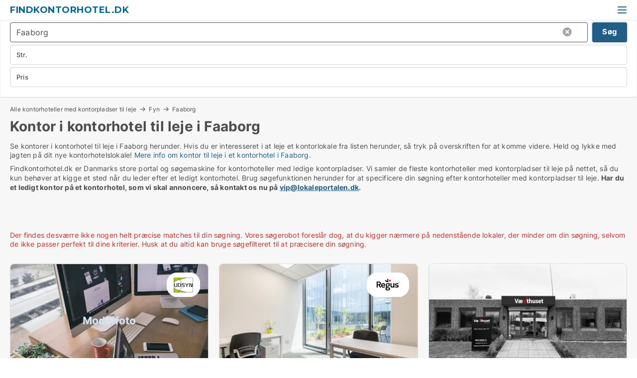

--- FILE ---
content_type: text/html; charset=utf-8
request_url: https://www.findkontorhotel.dk/faaborg
body_size: 11511
content:
<!doctype html>
<html lang="da" prefix="og:http://ogp.me/ns#">
<head>
    
<meta charset="UTF-8" />

    <title>Kontorhotel i Faaborg - 18 kontorpladser på kontorhoteller lige n...</title>
        <meta name="description" content="Se kontorhotel i Faaborg herunder. Hvis du er interesseret i at leje et kontorhotel på listen herunder, så tryk på overskriften for at komme videre. Held og lykke med jagten på dine nye buti..." />
        <meta name="robots" content="noindex,follow" />
        <meta property="fb:app_id" content="271960529906423" />
        <meta property="og:type" content="website" />
        <meta property="og:image" content="https://www.findkontorhotel.dk/media/2zohm2et/microsoftteams-image.png" />
        <meta property="og:image:secure_url" content="https://www.findkontorhotel.dk/media/2zohm2et/microsoftteams-image.png" />
        <meta property="og:image:alt" content="https://www.findkontorhotel.dk/media/2zohm2et/microsoftteams-image.png" />
        <meta property="og:image:width" content="640" />
        <meta property="og:image:height" content="480" />
        <meta property="og:url" content="https://www.findkontorhotel.dk/faaborg" />
        <meta property="og:title" content="Kontorhotel i Faaborg - 18 kontorpladser på kontorhoteller lige n..." />
        <meta property="og:description" content="Se kontorhotel i Faaborg herunder. Hvis du er interesseret i at leje et kontorhotel på listen herunder, så tryk på overskriften for at komme videre. Held og lykke med jagten på dine nye buti..." />


<link rel="canonical" href="https://www.findkontorhotel.dk/faaborg" />

    <meta name="viewport" content="width=device-width, initial-scale=1, maximum-scale=1" />
    <link rel="shortcut icon" href="/images/favicons/favicon-l.svg" type="image/svg+xml" />



</head>
<body class="external-company new-popup-layout">

    <link rel="stylesheet" type="text/css" href="/css/Fonts.css?v=qdyVyXTPGujr1_Zx6mSCH3rhyJE" />

    <link rel="stylesheet" href="https://fonts.googleapis.com/css2?family=Montserrat:ital,wght@0,100..900;1,100..900&display=swap" />

<link rel="stylesheet" href="/bundles/css/styles.css?v=2L4UXt7YGGiSHm-4YgTm2OddeK4" />
<link rel="stylesheet" href="/bundles/css/ie.css?v=arvbbbJlr3nYUy4yERXZvdZs-2M" />

    <link rel="stylesheet" type="text/css" href="/css/Print.css?v=bYdEREpUZoZiSfaoFUgZUwvL20s" media="print" />
    
    

    <style type="text/css">
        header section .logo > strong {
                font-family: Montserrat, sans-serif;
                    font-weight: bold;
                font-size: 30px;
                color: #006699;
        }

        @media only screen and (max-width: 1319px) {
            header section .logo > strong {
                    font-size: 18px;
            }
        }
    </style>
<header id="header">
    <section>
            <a class="logo" href="https://www.findkontorhotel.dk">
<strong>Findkontorhotel.dk</strong>            </a>
            <div class="post-logo show-desktop">
                <ul class="info" style="visibility:visible;"><li> <span style="font-weight:bold;font-size:16px">Vi samler kontorhoteller i DK. Skriv til vip@lokaleportalen.dk, hvis dit kontorhotel mangler</span></li></ul>
            </div>
            <div class="logo-btns">
                
                <a class="show-menu-button" onclick="ToggleMenu();"></a>
            </div>
        <div id="slide_nav" class="mobile-navi"></div>
    </section>
        <nav>
                <div  data-single-line="">
                    <aside>
<a class="regular" href="https://www.findkontorhotel.dk/om-findkontorhotel">Om os</a><a class="regular" href="https://www.findkontorhotel.dk/kontakt">Kontakt os</a><a class="regular" href="https://www.findkontorhotel.dk/kontorhotel-soeges">Find lejer</a><a class="regular" href="https://www.lokaleportalen.dk/opret-annonce?campid=classb" rel="nofollow">Opret annonce</a><a class="regular" href="https://www.findkontorhotel.dk/lokaler-paa-facebook">Kontorhoteller på facebook</a>                        
                    </aside>
                    <aside>
                    </aside>
                </div>
        </nav>
    
</header>


    <main id="layout" class="">
        <div id="container">
            <div id="mainContent">
                
                <div class="content page-content" id="page_data">
                    
                    





<div class="search-results">
    <div class="top-section" data-extra-top-content="1">
<div class="breadcrumb head" id="simple_bread_crumb"><a href="/" onclick="ClearSearch()" oncontextmenu="ClearSearch()">Alle kontorhoteller med kontorpladser til leje</a><a href="/fyn" class="Kontorhoteller  på Fyn" onclick="ClearSearch()" oncontextmenu="ClearSearch()">Fyn</a><a href="/faaborg" class="Kontorhoteller   i  Faaborg" onclick="ClearSearch()" oncontextmenu="ClearSearch()">Faaborg</a></div><script type="application/ld+json">
    {
      "@context": "https://schema.org",
      "@type": "BreadcrumbList",
      "itemListElement": [{
        "@type": "ListItem",
        "position": 1,
        "name": "Alle kontorhoteller med kontorpladser til leje",
        "item": "https://www.findkontorhotel.dk/"
      },{
        "@type": "ListItem",
        "position": 2,
        "name": "Fyn",
        "item": "https://www.findkontorhotel.dk/fyn"
      },{
        "@type": "ListItem",
        "position": 3,
        "name": "Faaborg",
        "item": "https://www.findkontorhotel.dk/faaborg"
      }]
    }
    </script>        <h1 id="searchResultsHeadline">
            Kontor i kontorhotel til leje i Faaborg
        </h1>
        <div class="seo-content">
            Se kontorer i kontorhotel til leje  i Faaborg herunder. Hvis du er interesseret i at leje et kontorlokale fra listen herunder, så tryk på overskriften for at komme videre. Held og lykke med jagten på dit nye kontorhotelslokale! <a href="#moreinfo" data-anchor="#moreinfo">Mere info om kontor til leje i et kontorhotel i Faaborg</a>.
        </div>
            <div id="search_legend" class="search-legend">
                <div class="search-result-info">
                    <div class="show-desktop"><p>Findkontorhotel.dk er Danmarks store portal og søgemaskine for kontorhoteller med ledige kontorpladser. Vi samler de fleste kontorhoteller med kontorpladser til leje på nettet, så du kun behøver at kigge et sted når du leder efter et ledigt kontorhotel. Brug søgefunktionen herunder for at specificere din søgning efter kontorhoteller med kontorpladser til leje. <strong>Har du et ledigt kontor på et kontorhotel, som vi skal annoncere, så kontakt os nu på <a rel="noopener" tabindex="-1" href="mailto:vip@lokaleportalen.dk" target="_blank" class="fui-Link ___m14voj0 f3rmtva f1ern45e f1deefiw f1n71otn f1q5o8ev f1h8hb77 f1vxd6vx f1ewtqcl fyind8e f1k6fduh f1w7gpdv fk6fouc fjoy568 figsok6 f1hu3pq6 f11qmguv f19f4twv f1tyq0we f1g0x7ka fhxju0i f1qch9an f1cnd47f fqv5qza f1vmzxwi f1o700av f13mvf36 f9n3di6 f1ids18y fygtlnl f1deo86v f12x56k7 f1iescvh ftqa4ok f50u1b5 fs3pq8b f1hghxdh f1tymzes f1x7u7e9 f1cmlufx f10aw75t fsle3fq" aria-label="Link vip@lokaleportalen.dk">vip@lokaleportalen.dk</a>.</strong></p>
<p><strong><br /><br /></strong></p></div><div class="show-mobile"><p>Findkontorhotel.dk er Danmarks store portal og søgemaskine for kontorhoteller med ledige kontorpladser. Vi samler de fleste kontorhoteller med kontorpladser til leje på nettet, så du kun behøver at kigge et sted når du leder efter et ledigt kontorhotel. Brug søgefunktionen herunder for at specificere din søgning efter kontorhoteller med kontorpladser til leje. <strong>Har du et ledigt kontor på et kontorhotel, som vi skal annoncere, så kontakt os nu på <a rel="noopener" tabindex="-1" href="mailto:vip@lokaleportalen.dk" target="_blank" class="fui-Link ___m14voj0 f3rmtva f1ern45e f1deefiw f1n71otn f1q5o8ev f1h8hb77 f1vxd6vx f1ewtqcl fyind8e f1k6fduh f1w7gpdv fk6fouc fjoy568 figsok6 f1hu3pq6 f11qmguv f19f4twv f1tyq0we f1g0x7ka fhxju0i f1qch9an f1cnd47f fqv5qza f1vmzxwi f1o700av f13mvf36 f9n3di6 f1ids18y fygtlnl f1deo86v f12x56k7 f1iescvh ftqa4ok f50u1b5 fs3pq8b f1hghxdh f1tymzes f1x7u7e9 f1cmlufx f10aw75t fsle3fq" aria-label="Link vip@lokaleportalen.dk">vip@lokaleportalen.dk</a>.</strong></p>
<p><strong><br /><br /></strong></p></div> 
                </div>
            </div>



</div>




<div class="side-search-criteria" id="side_crit">
    <div class="wrap">
<form action="/Custom/LeftMenu/Process?cityName=faaborg&zipCode=&sourceType=search&isSearchResultPage=True&nodeId=20701&searchType=FindAds" data-ajax="true" method="POST" data-ajax-mode="after" data-ajax-update="#side_crit" data-ajax-failure="alert('An unexpected error occured. Please contact support@mail.lokaleportalen.dk');" id="side_crit_form" datavalalert="1">
            <div class="filter ">


                

                    <div class="item  primary">
        <label class="h3" for="side_crit_exp_locationtitle">Hvor søger du?</label>
                        <div class="box huge" data-criteria="LeftMenu_ZipCodes">
                            

<div data-behavior="ZipContainer" id="LeftMenu_ZipCodes" class="zip-control"
     data-duplicate-big-cities="false"
     data-max-items=""
     data-country=""
     data-max-items-message="Du kan højst vælge  postnumre. "
     data-no-cities-message="&amp;lt;span class=&amp;quot;show-desktop&amp;quot;&amp;gt;Vælg by/postnummer&amp;lt;/span&amp;gt;&amp;lt;span class=&amp;quot;show-mobile&amp;quot;&amp;gt;Område&amp;lt;/span&amp;gt;"
     data-several-cities-message="[amount] postnumre valgt"
     data-counting-label="true"
     data-allow-regions="true"
     data-country-changes-callback="false"
     data-hide-countries="true"
     data-search-countries="true"
     data-placeholder="Skriv by/område..."
     data-use-search-button="true"
     v-bind:class="{ 'has-values': selected.length > 0 }">
    <input type="text" style="display:none;" ref="value" name="LeftMenu_ZipCodes" value="5600" v-bind:value="valueString"
           data-val="false" data-val-required="" />
    <div class="zip-selector search-text-container">
                <a class="search-button" v-on:click="togglePopup()"></a>
            <input type="text" class="txt placeholder-green search-text-input" v-bind:value="filter" v-on:input="filter=$event.target.value" v-on:focus="onFocus()" v-on:blur="onBlur()" v-on:keydown.enter.prevent="onEnter"
                v-bind:placeholder="placeholder" autocomplete="off" />
            <a class="delete-all" v-show="isDeleteAllShown" v-on:click="removeAll()"></a>
                <a class="button search-text-button" v-on:click="search()">Søg</a>
        <div ref="popup" class="popup-container" v-show="visible" style="display:none;">
            <div ref="items" class="ZipCodeContainer custom-scroll">
                <template v-for="item in cities" v-bind:key="item.Id">
                    <span class="custom-cb"
                          v-bind:title="item.Name" 
                          v-bind:class="{ bold: item.IsRegion && item.ChildIds.length > 0}"
                          v-on:click="toggle(item)">
                        <input type="checkbox" v-bind:value="item.Id" v-bind:checked="isItemSelected(item)" v-if="!item.IsRegion || allowRegions" />
                        <span>{{item.Name}}</span>
                    </span>
                    <fieldset v-if="regionMode && item.IsRegion && item.ChildIds.length > 0 && item.ShowChildItems">
                        <a v-on:click="selectVisible" v-show="isSelectAllInPopupVisible" class="link non-link red">Vælg alle herunder</a>
                        <a v-on:click="removeVisible" v-show="isDeleteAllInPopupVisible" class="link non-link red">Slet valgte</a>
                    </fieldset>
                </template>
            </div>
            <div class="btns" v-show="cities.length > 0">
                <a class="button small full-width" v-on:click="onOk()">OK</a>
            </div>
            <div class="tip" v-show="showPopupTip">Scroll ned for at se flere byer</div>
        </div>
    </div>
</div>
                        </div>
                    </div>


                    <div class="item secondary">
        <label class="h3" for="side_crit_exp_litsize.text">Hvilken størrelse søges?</label>
                        <span class="popup-opener" data-behavior="PopupOpener"><span class="show-desktop">Hvilken størrelse søges?</span><span class="show-mobile">Str.</span></span>
                        <div class="box" data-criteria="LeftMenu_Area" data-preffix="Størrelse">
                            

<div data-behavior="SpanBox" class="span-box slider"
       data-sp-decimal=","
       data-sp-thousand="."
       data-perc-deviation="0"
       data-disable-autofill=""
       data-disable-formatting="false" name="LeftMenu_Area">
        <div class="holder" data-slider data-max="5000" data-postfix="&lt;span&gt;m&lt;sup&gt;2&lt;/sup&gt;&lt;/span&gt;" data-step="10">
            <input ref="fieldTo" data-from type="text" name="LeftMenu_AreaFrom" v-bind:value="resultMin" />
            <input ref="fieldFrom" data-to type="text" name="LeftMenu_AreaTo" v-bind:value="resultMax" />

            <input type="range" min="0" max="5000" step="10" v-model="value1" />
            <input type="range" min="0" max="5000" step="10" v-model="value2" />
            <div class="line">
                <span v-bind:style="{ width: rangeWidth + '%', marginLeft: rangeOffset + '%' }"></span>
            </div>
            <div class="tips">
                <div>
                    <span ref="inputMin" contenteditable="true" v-html="inputMin" v-on:blur="onMinInput" v-on:focus="onMinFocus" v-on:keydown.enter="onKeypressEnter" :class="{ 'editable': true }"></span>
                    <span v-html="postfix"></span>
                </div>
                <div>
                    <span ref="inputMax" contenteditable="true" v-html="inputMax" v-on:blur="onMaxInput" v-on:focus="onMaxFocus" v-on:keydown.enter="onKeypressEnter" :class="{ 'editable': true }"></span>
                    <span v-html="postfix"></span>
                </div>
            </div>
        </div>
</div>
                        </div>
                    </div>


                        <div class="item secondary">
                            <span class="popup-opener" data-behavior="PopupOpener"><span class="show-desktop">Vælg pris</span><span class="show-mobile">Pris</span></span>
                            <div>
            <div class="box" id="crit_rent_price" data-criteria="LeftMenu_RentPrice" data-demands="1"
                 data-preffix="Pris" data-suffix="om måned">
                <strong>Leje per måned</strong>
                <div>
                    

<div data-behavior="SpanBox" class="span-box slider"
       data-sp-decimal=","
       data-sp-thousand="."
       data-perc-deviation="0"
       data-disable-autofill=""
       data-disable-formatting="false" name="LeftMenu_RentPrice">
        <div class="holder" data-slider data-max="1000000" data-postfix="&lt;span&gt;kr.&lt;/span&gt;" data-step="10000">
            <input ref="fieldTo" data-from type="text" name="LeftMenu_RentPriceFrom" v-bind:value="resultMin" />
            <input ref="fieldFrom" data-to type="text" name="LeftMenu_RentPriceTo" v-bind:value="resultMax" />

            <input type="range" min="0" max="1000000" step="10000" v-model="value1" />
            <input type="range" min="0" max="1000000" step="10000" v-model="value2" />
            <div class="line">
                <span v-bind:style="{ width: rangeWidth + '%', marginLeft: rangeOffset + '%' }"></span>
            </div>
            <div class="tips">
                <div>
                    <span ref="inputMin" contenteditable="true" v-html="inputMin" v-on:blur="onMinInput" v-on:focus="onMinFocus" v-on:keydown.enter="onKeypressEnter" :class="{ 'editable': true }"></span>
                    <span v-html="postfix"></span>
                </div>
                <div>
                    <span ref="inputMax" contenteditable="true" v-html="inputMax" v-on:blur="onMaxInput" v-on:focus="onMaxFocus" v-on:keydown.enter="onKeypressEnter" :class="{ 'editable': true }"></span>
                    <span v-html="postfix"></span>
                </div>
            </div>
        </div>
</div>
                </div>
            </div>
                <div class="box" id="crit_sqm_price" data-criteria="LeftMenu_SquareMetersPrice" data-demands="1"
                     data-preffix="Pris" data-suffix="om året">
                    <strong>Leje per m2 per år ex. drift</strong>
                    <div>
                        

<div data-behavior="SpanBox" class="span-box slider"
       data-sp-decimal=","
       data-sp-thousand="."
       data-perc-deviation="0"
       data-disable-autofill=""
       data-disable-formatting="false" name="LeftMenu_SquareMetersPrice">
        <div class="holder" data-slider data-max="5000" data-postfix="&lt;span&gt;kr.&lt;/span&gt;" data-step="10">
            <input ref="fieldTo" data-from type="text" name="LeftMenu_SquareMetersPriceFrom" v-bind:value="resultMin" />
            <input ref="fieldFrom" data-to type="text" name="LeftMenu_SquareMetersPriceTo" v-bind:value="resultMax" />

            <input type="range" min="0" max="5000" step="10" v-model="value1" />
            <input type="range" min="0" max="5000" step="10" v-model="value2" />
            <div class="line">
                <span v-bind:style="{ width: rangeWidth + '%', marginLeft: rangeOffset + '%' }"></span>
            </div>
            <div class="tips">
                <div>
                    <span ref="inputMin" contenteditable="true" v-html="inputMin" v-on:blur="onMinInput" v-on:focus="onMinFocus" v-on:keydown.enter="onKeypressEnter" :class="{ 'editable': true }"></span>
                    <span v-html="postfix"></span>
                </div>
                <div>
                    <span ref="inputMax" contenteditable="true" v-html="inputMax" v-on:blur="onMaxInput" v-on:focus="onMaxFocus" v-on:keydown.enter="onKeypressEnter" :class="{ 'editable': true }"></span>
                    <span v-html="postfix"></span>
                </div>
            </div>
        </div>
</div>
                    </div>
                </div>
            <div class="box" id="crit_buy_price" data-criteria="LeftMenu_SalePrice" data-demands="2,9"
                 data-preffix="Pris">
                <strong>Salgspris</strong>
                <div>
                    

<div data-behavior="SpanBox" class="span-box slider"
       data-sp-decimal=","
       data-sp-thousand="."
       data-perc-deviation="0"
       data-disable-autofill=""
       data-disable-formatting="false" name="LeftMenu_SalePrice">
        <div class="holder" data-slider data-max="100000000" data-postfix="&lt;span&gt;kr.&lt;/span&gt;" data-step="1000000">
            <input ref="fieldTo" data-from type="text" name="LeftMenu_SalePriceFrom" v-bind:value="resultMin" />
            <input ref="fieldFrom" data-to type="text" name="LeftMenu_SalePriceTo" v-bind:value="resultMax" />

            <input type="range" min="0" max="100000000" step="1000000" v-model="value1" />
            <input type="range" min="0" max="100000000" step="1000000" v-model="value2" />
            <div class="line">
                <span v-bind:style="{ width: rangeWidth + '%', marginLeft: rangeOffset + '%' }"></span>
            </div>
            <div class="tips">
                <div>
                    <span ref="inputMin" contenteditable="true" v-html="inputMin" v-on:blur="onMinInput" v-on:focus="onMinFocus" v-on:keydown.enter="onKeypressEnter" :class="{ 'editable': true }"></span>
                    <span v-html="postfix"></span>
                </div>
                <div>
                    <span ref="inputMax" contenteditable="true" v-html="inputMax" v-on:blur="onMaxInput" v-on:focus="onMaxFocus" v-on:keydown.enter="onKeypressEnter" :class="{ 'editable': true }"></span>
                    <span v-html="postfix"></span>
                </div>
            </div>
        </div>
</div>
                </div>
            </div>
                            </div>
                        </div>





            </div>
            <input id="btnCriteriaUpdated" type="submit" style="display:none;" name="CriteriaUpdated" />
            <input id="btnMoreLocations" type="submit" style="display:none;" name="MoreLocations" />
                <div class="static-filter-buttons show-criteria">
                    <a class="button medium" href="javascript:LeftMenu_ShowSecondaryCriteria()"><span class="text-show">Detaljeret søgning</span><span class="text-hide">Søg</span></a>


    <div class="sorting-box" data-sorting-control style="visibility:hidden;" v-bind:style="{ visibility: initialized ? 'visible' : 'hidden' }" data-init-value="default_asc">
        <label v-show="isDefault" style="display: none;">Sorter søgeresultat</label>
        <span v-show="!isDefault" style="display: none;">Sortér efter</span>
        <label v-show="!isDefault" style="display: none;">{{label}}</label>
        <select ref="select" data-field="srt_field" data-dir="srt_dir" v-model="selected">
                <option value="default_asc">Standard</option>
                <option value="size_asc">Størrelse (mindste først)</option>
                <option value="size_desc">Størrelse (største først)</option>
                <option value="price_asc">Pris (laveste først)</option>
                <option value="price_desc">Pris (højeste først)</option>
        </select>
    </div>
                </div>
</form>

    </div>
</div>

    <div class="wrap">
        


<style type="text/css">
    .image-watermark.--missing > span {
    font-weight: bold !important;
color:rgba(208, 230, 247,1) !important;
}
@media only screen and (max-width: 999px) {
    .image-watermark.--missing > span {
        font-weight: bold !important;
color:rgba(208, 230, 247,1) !important;
    }
}
    .image-watermark.--street > span {
    font-weight: bold !important;
color:rgba(208, 230, 247,1) !important;
}
@media only screen and (max-width: 999px) {
    .image-watermark.--street > span {
        font-weight: bold !important;
color:rgba(208, 230, 247,1) !important;
    }
}
</style>


    <script>
        var AdsList_CustomRoutes = {
        listMode: 'Search',
        tableHeader: '',
        isMapRendered: false,
        isMapShown: false,
        pageIndex: null
        }
    </script>
        <div id="ads_list" class="ads-list-wrapper regular-list grid">





            
            <div class="no-results">Der findes desværre ikke nogen helt præcise matches til din søgning. Vores søgerobot foreslår dog, at du kigger nærmere på nedenstående lokaler, der minder om din søgning, selvom de ikke passer perfekt til dine kriterier. Husk at du altid kan bruge søgefilteret til at præcisere din søgning.</div>
            <div id="scroll_target"></div>
                <ul class="table-ads col-3">

                        <li class="hightlighted">
                            <div  onclick="Redirect('/kontorlokaler/svendborg/293482-oestre-havnevej', false)">
                                    <h4 class="line-clamp line-2">
                                        <a href="/kontorlokaler/svendborg/293482-oestre-havnevej" target="_self" title="Kontor til leje i 5700 Svendborg, Østre Havnevej">Kontor til leje i 5700 Svendborg, Østre Havnevej</a>
                                    </h4>

                                    <div class="image">
                                            <a onclick="Redirect(&#x27;/kontorlokaler/svendborg/293482-oestre-havnevej&#x27;, false)" data-no-propagation>
        <div class="main-img">
            <img src="/StaticFiles/media/542813/Cache/kontor_411.webp" alt="Kontorlokaler til leje i Svendborg - Dette lokale har intet billede" title="Kontorlokaler til leje i Svendborg - Dette lokale har intet billede" loading="lazy" />
<div class="image-watermark --missing"><span data-nosnippet="true">Modelfoto</span></div>                <div class="logo-img">
                    <img src="/ContactInfoLogosFolder/14499.png?v=635564130769461534" alt="Kontorlokaler til leje i Svendborg - Dette lokale har intet billede" title="Kontorlokaler til leje i Svendborg - Dette lokale har intet billede" loading="lazy" />
                </div>
            
        </div>
                                            </a>
                                            <span class="logo-img">
                                                <img src="/ContactInfoLogosFolder/14499.png?v=635564130769461534" title="Udsyn A/S" alt="Udsyn A/S" loading="lazy" />
                                            </span>

                                            <div class="vip-label" data-no-propagation>
                                                <span>
<a class="vip-icon" href="javascript:void(0)" popup-content-id="23669">Platinannonce</a>                                                </span>
                                            </div>
                                    </div>




<div class="wrap">




                                    <div class="text-data" >
                                            <a href="/kontorlokaler/svendborg/293482-oestre-havnevej" data-no-propagation target="_self" title="Kontor til leje i 5700 Svendborg">Kontor til leje i 5700 Svendborg</a>
                                    </div>

                                        <div class="bottom"> 
                                            <div class="list-facts">
                                                <ul>
                                                        <li>
                                                            <label>Leje per m2:</label>
        <span>750 kr/m2/år
</span>
                                                        </li>
                                                </ul>
                                            </div>
                                        </div>

</div>                            </div>
                        </li>                    
                        <li class="hightlighted">
                            <div  onclick="Redirect('/kontorhoteller/odense-c/309263-dannebrogsgade', false)">
                                    <h4 class="line-clamp line-2">
                                        <a href="/kontorhoteller/odense-c/309263-dannebrogsgade" target="_self" title="Kontorhotel til leje i 5000 Odense C, Dannebrogsgade">Kontorhotel til leje i 5000 Odense C, Dannebrogsgade</a>
                                    </h4>

                                    <div class="image">
                                            <a onclick="Redirect(&#x27;/kontorhoteller/odense-c/309263-dannebrogsgade&#x27;, false)" data-no-propagation>
        <div class="main-img">
            <img src="/LPUploadImages/Cache/ee01ec50-5f83-4f8b-b243-5269fd9ebf8e_411.webp?t=639003485946104836" alt="Coworking i Odense: Fleksibel arbejdsplads i Spaces Dannebrogsgade" title="Coworking i Odense: Fleksibel arbejdsplads i Spaces Dannebrogsgade" loading="lazy" />
                <div class="logo-img">
                    <img src="/ContactInfoLogosFolder/250823.png?v=638941445494752623" alt="Coworking i Odense: Fleksibel arbejdsplads i Spaces Dannebrogsgade" title="Coworking i Odense: Fleksibel arbejdsplads i Spaces Dannebrogsgade" loading="lazy" />
                </div>
            
        </div>
                                            </a>
                                            <span class="logo-img">
                                                <img src="/ContactInfoLogosFolder/250823.png?v=638941445494752623" title="Regus Kontorhotel" alt="Regus Kontorhotel" loading="lazy" />
                                            </span>

                                            <div class="vip-label" data-no-propagation>
                                                <span>
<a class="vip-icon" href="javascript:void(0)" popup-content-id="23669">Platinannonce</a>                                                </span>
                                            </div>
                                    </div>




<div class="wrap">




                                    <div class="text-data" >
                                            <a href="/kontorhoteller/odense-c/309263-dannebrogsgade" data-no-propagation target="_self" title="Coworking i Odense: Fleksibel arbejdsplads i Spaces Dannebrogsgade">Coworking i Odense: Fleksibel arbejdsplads i Spaces Dannebrogsgade</a>
                                    </div>

                                        <div class="bottom"> 
                                            <div class="list-facts">
                                                <ul>
                                                </ul>
                                            </div>
                                        </div>

</div>                            </div>
                        </li>                    
                        <li class="">
                            <div  onclick="Redirect('/kontorhoteller/odense-soe/301914', false)">
                                    <h4 class="line-clamp line-2">
                                        <a href="/kontorhoteller/odense-soe/301914" target="_self" title="Kontorhotel til leje i 5220 Odense SØ">Kontorhotel til leje i 5220 Odense SØ</a>
                                    </h4>

                                    <div class="image">
                                            <a onclick="Redirect(&#x27;/kontorhoteller/odense-soe/301914&#x27;, false)" data-no-propagation>
        <div class="main-img">
            <img src="/LPUploadImages/Cache/3f432c9c-bb42-4393-a0c6-634f511c5f65_411.webp?t=638930871778734357" alt="Kontor til leje i Odense SØ – tæt ved motorvej, indkøb og offentlig transport" title="Kontor til leje i Odense SØ – tæt ved motorvej, indkøb og offentlig transport" loading="lazy" />
            
        </div>
                                            </a>

                                    </div>




<div class="wrap">




                                    <div class="text-data" >
                                            <a href="/kontorhoteller/odense-soe/301914" data-no-propagation target="_self" title="Kontor til leje i Odense SØ – tæt ved motorvej, indkøb og offentlig transport">Kontor til leje i Odense SØ – tæt ved motorvej, indkøb og offentlig transport</a>
                                    </div>

                                        <div class="bottom"> 
                                            <div class="list-facts">
                                                <ul>
                                                </ul>
                                            </div>
                                        </div>

</div>                            </div>
                        </li>                    
                        <li class="">
                            <div  onclick="Redirect('/kontorhoteller/odense-soe/46763', false)">
                                    <h4 class="line-clamp line-2">
                                        <a href="/kontorhoteller/odense-soe/46763" target="_self" title="Kontorhotel til leje i 5220 Odense SØ">Kontorhotel til leje i 5220 Odense SØ</a>
                                    </h4>

                                    <div class="image">
                                            <a onclick="Redirect(&#x27;/kontorhoteller/odense-soe/46763&#x27;, false)" data-no-propagation>
        <div class="main-img">
            <img src="/LPUploadImages/Cache/529290d7-d3db-4263-9a6b-5da6f4552f91_411.webp?t=635851821280763626" alt="NBA Kontorhotel" title="NBA Kontorhotel" loading="lazy" />
            
        </div>
                                            </a>

                                    </div>




<div class="wrap">




                                    <div class="text-data" >
                                            <a href="/kontorhoteller/odense-soe/46763" data-no-propagation target="_self" title="NBA Kontorhotel">NBA Kontorhotel</a>
                                    </div>

                                        <div class="bottom"> 
                                            <div class="list-facts">
                                                <ul>
                                                </ul>
                                            </div>
                                        </div>

</div>                            </div>
                        </li>                    
                        <li class="">
                            <div  onclick="Redirect('/kontorhoteller/odense-c/283294-munke-mose-alle', false)">
                                    <h4 class="line-clamp line-2">
                                        <a href="/kontorhoteller/odense-c/283294-munke-mose-alle" target="_self" title="Kontorhotel til leje i 5000 Odense C, Munke Mose Allé">Kontorhotel til leje i 5000 Odense C, Munke Mose Allé</a>
                                    </h4>

                                    <div class="image">
                                            <a onclick="Redirect(&#x27;/kontorhoteller/odense-c/283294-munke-mose-alle&#x27;, false)" data-no-propagation>
        <div class="main-img">
            <img src="/LPUploadImages/Cache/9a2fb269-71ed-4a46-9e64-1c75c752fe4c_411.webp?t=638978202714168917" alt="Leder du efter et inspirerende sted med fleksible rammer og lejen “alt” inklusiv?" title="Leder du efter et inspirerende sted med fleksible rammer og lejen “alt” inklusiv?" loading="lazy" />
            
        </div>
                                            </a>

                                    </div>




<div class="wrap">




                                    <div class="text-data" >
                                            <a href="/kontorhoteller/odense-c/283294-munke-mose-alle" data-no-propagation target="_self" title="Leder du efter et inspirerende sted med fleksible rammer og lejen “alt” inklusiv?">Leder du efter et inspirerende sted med fleksible rammer og lejen “alt” inklusiv?</a>
                                    </div>

                                        <div class="bottom"> 
                                            <div class="list-facts">
                                                <ul>
                                                </ul>
                                            </div>
                                        </div>

</div>                            </div>
                        </li>                    
                        <li class="">
                            <div  onclick="Redirect('/kontorhoteller/odense-c/283292-munke-mose-alle', false)">
                                    <h4 class="line-clamp line-2">
                                        <a href="/kontorhoteller/odense-c/283292-munke-mose-alle" target="_self" title="Kontorhotel til leje i 5000 Odense C, Munke Mose Allé">Kontorhotel til leje i 5000 Odense C, Munke Mose Allé</a>
                                    </h4>

                                    <div class="image">
                                            <a onclick="Redirect(&#x27;/kontorhoteller/odense-c/283292-munke-mose-alle&#x27;, false)" data-no-propagation>
        <div class="main-img">
            <img src="/LPUploadImages/Cache/ac5943f1-3cb4-4dcc-8c69-4d0a6565d9f4_411.webp?t=638978202666655046" alt="Leder du efter et inspirerende sted med fleksible rammer og lejen “alt” inklusiv?" title="Leder du efter et inspirerende sted med fleksible rammer og lejen “alt” inklusiv?" loading="lazy" />
            
        </div>
                                            </a>

                                    </div>




<div class="wrap">




                                    <div class="text-data" >
                                            <a href="/kontorhoteller/odense-c/283292-munke-mose-alle" data-no-propagation target="_self" title="Leder du efter et inspirerende sted med fleksible rammer og lejen “alt” inklusiv?">Leder du efter et inspirerende sted med fleksible rammer og lejen “alt” inklusiv?</a>
                                    </div>

                                        <div class="bottom"> 
                                            <div class="list-facts">
                                                <ul>
                                                </ul>
                                            </div>
                                        </div>

</div>                            </div>
                        </li>                    
                        <li class="">
                            <div  onclick="Redirect('/kontorhoteller/odense-c/283390-ryttergade', false)">
                                    <h4 class="line-clamp line-2">
                                        <a href="/kontorhoteller/odense-c/283390-ryttergade" target="_self" title="Kontorhotel til leje i 5000 Odense C, Ryttergade">Kontorhotel til leje i 5000 Odense C, Ryttergade</a>
                                    </h4>

                                    <div class="image">
                                            <a onclick="Redirect(&#x27;/kontorhoteller/odense-c/283390-ryttergade&#x27;, false)" data-no-propagation>
        <div class="main-img">
            <img src="/LPUploadImages/Cache/caa23eba-d656-45cd-8fbb-4979795afb2c_411.webp?t=638907529739254694" alt="Kontorhotel til leje i 5000 Odense C" title="Kontorhotel til leje i 5000 Odense C" loading="lazy" />
            
        </div>
                                            </a>

                                    </div>




<div class="wrap">




                                    <div class="text-data" >
                                            <a href="/kontorhoteller/odense-c/283390-ryttergade" data-no-propagation target="_self" title="Kontorhotel til leje i 5000 Odense C">Kontorhotel til leje i 5000 Odense C</a>
                                    </div>

                                        <div class="bottom"> 
                                            <div class="list-facts">
                                                <ul>
                                                </ul>
                                            </div>
                                        </div>

</div>                            </div>
                        </li>                    
                        <li class="">
                            <div  onclick="Redirect('/kontorhoteller/odense-c/283293-munke-mose-alle', false)">
                                    <h4 class="line-clamp line-2">
                                        <a href="/kontorhoteller/odense-c/283293-munke-mose-alle" target="_self" title="Kontorhotel til leje i 5000 Odense C, Munke Mose Allé">Kontorhotel til leje i 5000 Odense C, Munke Mose Allé</a>
                                    </h4>

                                    <div class="image">
                                            <a onclick="Redirect(&#x27;/kontorhoteller/odense-c/283293-munke-mose-alle&#x27;, false)" data-no-propagation>
        <div class="main-img">
            <img src="/LPUploadImages/Cache/4c046bbe-adbc-4678-ae2a-423042959e9f_411.webp?t=638907529342455667" alt="Er din virksomhed vokset ud af hjemmekontoret?" title="Er din virksomhed vokset ud af hjemmekontoret?" loading="lazy" />
            
        </div>
                                            </a>

                                    </div>




<div class="wrap">




                                    <div class="text-data" >
                                            <a href="/kontorhoteller/odense-c/283293-munke-mose-alle" data-no-propagation target="_self" title="Er din virksomhed vokset ud af hjemmekontoret?">Er din virksomhed vokset ud af hjemmekontoret?</a>
                                    </div>

                                        <div class="bottom"> 
                                            <div class="list-facts">
                                                <ul>
                                                </ul>
                                            </div>
                                        </div>

</div>                            </div>
                        </li>                    
                        <li class="">
                            <div  onclick="Redirect('/kontorhoteller/odense-c/283392-ryttergade', false)">
                                    <h4 class="line-clamp line-2">
                                        <a href="/kontorhoteller/odense-c/283392-ryttergade" target="_self" title="Kontorhotel til leje i 5000 Odense C, Ryttergade">Kontorhotel til leje i 5000 Odense C, Ryttergade</a>
                                    </h4>

                                    <div class="image">
                                            <a onclick="Redirect(&#x27;/kontorhoteller/odense-c/283392-ryttergade&#x27;, false)" data-no-propagation>
        <div class="main-img">
            <img src="/LPUploadImages/Cache/b00f9704-ec75-45b5-b200-a5dfd597513d_411.webp?t=638907530086704610" alt="Kontorhotel til leje i 5000 Odense C" title="Kontorhotel til leje i 5000 Odense C" loading="lazy" />
            
        </div>
                                            </a>

                                    </div>




<div class="wrap">




                                    <div class="text-data" >
                                            <a href="/kontorhoteller/odense-c/283392-ryttergade" data-no-propagation target="_self" title="Kontorhotel til leje i 5000 Odense C">Kontorhotel til leje i 5000 Odense C</a>
                                    </div>

                                        <div class="bottom"> 
                                            <div class="list-facts">
                                                <ul>
                                                </ul>
                                            </div>
                                        </div>

</div>                            </div>
                        </li>                    
                        <li class="">
                            <div  onclick="Redirect('/kontorhoteller/odense-c/300947', false)">
                                    <h4 class="line-clamp line-2">
                                        <a href="/kontorhoteller/odense-c/300947" target="_self" title="Kontorhotel til leje i 5000 Odense C">Kontorhotel til leje i 5000 Odense C</a>
                                    </h4>

                                    <div class="image">
                                            <a onclick="Redirect(&#x27;/kontorhoteller/odense-c/300947&#x27;, false)" data-no-propagation>
        <div class="main-img">
            <img src="/LPStreetView/Cache/300947_411.webp?t=638924654637589118" alt="Kontorhoteller til leje i Odense C - Foto fra Google Street View" title="Kontorhoteller til leje i Odense C - Foto fra Google Street View" loading="lazy" />
<div class="image-watermark --street"><span data-nosnippet="true">Foto fra Google Street View</span></div>            
        </div>
                                            </a>

                                    </div>




<div class="wrap">




                                    <div class="text-data" >
                                            <a href="/kontorhoteller/odense-c/300947" data-no-propagation target="_self" title="Kontorhotel til leje i 5000 Odense C">Kontorhotel til leje i 5000 Odense C</a>
                                    </div>

                                        <div class="bottom"> 
                                            <div class="list-facts">
                                                <ul>
                                                        <li>
                                                            <label>Leje:</label>
        <span>833 kr. per måned
</span>
                                                        </li>
                                                        <li>
                                                            <label>Leje per m2:</label>
        <span>1.000 kr/m2/år
</span>
                                                        </li>
                                                </ul>
                                            </div>
                                        </div>

</div>                            </div>
                        </li>                    
                        <li class="">
                            <div  onclick="Redirect('/kontorlokaler/odense-c/301002', false)">
                                    <h4 class="line-clamp line-2">
                                        <a href="/kontorlokaler/odense-c/301002" target="_self" title="80 m2 kontor til leje i 5000 Odense C">80 m2 kontor til leje i 5000 Odense C</a>
                                    </h4>

                                    <div class="image">
                                            <a onclick="Redirect(&#x27;/kontorlokaler/odense-c/301002&#x27;, false)" data-no-propagation>
        <div class="main-img">
            <img src="/LPStreetView/Cache/301002_411.webp?t=638924655793845824" alt="Kontorlokaler til leje i Odense C - Foto fra Google Street View" title="Kontorlokaler til leje i Odense C - Foto fra Google Street View" loading="lazy" />
<div class="image-watermark --street"><span data-nosnippet="true">Foto fra Google Street View</span></div>            
        </div>
                                            </a>

                                    </div>




<div class="wrap">




                                    <div class="text-data" >
                                            <a href="/kontorlokaler/odense-c/301002" data-no-propagation target="_self" title="Kontor til leje i 5000 Odense C">Kontor til leje i 5000 Odense C</a>
                                    </div>

                                        <div class="bottom"> 
                                            <div class="list-facts">
                                                <ul>
                                                        <li>
                                                            <label>Leje:</label>
        <span>8.500 kr. per måned
</span>
                                                        </li>
                                                        <li>
                                                            <label>Leje per m2:</label>
        <span>1.275 kr/m2/år
</span>
                                                        </li>
                                                </ul>
                                            </div>
                                        </div>

</div>                            </div>
                        </li>                    
                        <li class="">
                            <div  onclick="Redirect('/kontorlokaler/odense-c/300669', false)">
                                    <h4 class="line-clamp line-2">
                                        <a href="/kontorlokaler/odense-c/300669" target="_self" title="120 m2 kontor til leje i 5000 Odense C">120 m2 kontor til leje i 5000 Odense C</a>
                                    </h4>

                                    <div class="image">
                                            <a onclick="Redirect(&#x27;/kontorlokaler/odense-c/300669&#x27;, false)" data-no-propagation>
        <div class="main-img">
            <img src="/LPStreetView/Cache/300669_411.webp?t=638924654641591513" alt="Kontorlokaler til leje i Odense C - Foto fra Google Street View" title="Kontorlokaler til leje i Odense C - Foto fra Google Street View" loading="lazy" />
<div class="image-watermark --street"><span data-nosnippet="true">Foto fra Google Street View</span></div>            
        </div>
                                            </a>

                                    </div>




<div class="wrap">




                                    <div class="text-data" >
                                            <a href="/kontorlokaler/odense-c/300669" data-no-propagation target="_self" title="Kontor til leje i 5000 Odense C">Kontor til leje i 5000 Odense C</a>
                                    </div>

                                        <div class="bottom"> 
                                            <div class="list-facts">
                                                <ul>
                                                        <li>
                                                            <label>Leje:</label>
        <span>18.000 kr. per måned
</span>
                                                        </li>
                                                        <li>
                                                            <label>Leje per m2:</label>
        <span>1.800 kr/m2/år
</span>
                                                        </li>
                                                </ul>
                                            </div>
                                        </div>

</div>                            </div>
                        </li>                    
                        <li class="">
                            <div  onclick="Redirect('/kontorhoteller/odense-m/309906', false)">
                                    <h4 class="line-clamp line-2">
                                        <a href="/kontorhoteller/odense-m/309906" target="_self" title="Kontorhotel til leje i 5230 Odense M">Kontorhotel til leje i 5230 Odense M</a>
                                    </h4>

                                    <div class="image">
                                            <a onclick="Redirect(&#x27;/kontorhoteller/odense-m/309906&#x27;, false)" data-no-propagation>
        <div class="main-img">
            <img src="/StaticFiles/media/313101/Cache/kontorhotel_411.webp" alt="Kontorhoteller til leje i Odense M - Dette lokale har intet billede" title="Kontorhoteller til leje i Odense M - Dette lokale har intet billede" loading="lazy" />
<div class="image-watermark --missing"><span data-nosnippet="true">Modelfoto</span></div>            
        </div>
                                            </a>

                                    </div>




<div class="wrap">




                                    <div class="text-data" >
                                            <a href="/kontorhoteller/odense-m/309906" data-no-propagation target="_self" title="Kontorhotel til leje i 5230 Odense M">Kontorhotel til leje i 5230 Odense M</a>
                                    </div>

                                        <div class="bottom"> 
                                            <div class="list-facts">
                                                <ul>
                                                        <li>
                                                            <label>Leje:</label>
        <span>574 kr. per måned
</span>
                                                        </li>
                                                </ul>
                                            </div>
                                        </div>

</div>                            </div>
                        </li>                    
                        <li class="">
                            <div  onclick="Redirect('/kontorlokaler/odense-m/300908', false)">
                                    <h4 class="line-clamp line-2">
                                        <a href="/kontorlokaler/odense-m/300908" target="_self" title="12 m2 kontor til leje i 5230 Odense M">12 m2 kontor til leje i 5230 Odense M</a>
                                    </h4>

                                    <div class="image">
                                            <a onclick="Redirect(&#x27;/kontorlokaler/odense-m/300908&#x27;, false)" data-no-propagation>
        <div class="main-img">
            <img src="/StaticFiles/media/542813/Cache/kontor_411.webp" alt="Kontorlokaler til leje i Odense M - Dette lokale har intet billede" title="Kontorlokaler til leje i Odense M - Dette lokale har intet billede" loading="lazy" />
<div class="image-watermark --missing"><span data-nosnippet="true">Modelfoto</span></div>            
        </div>
                                            </a>

                                    </div>




<div class="wrap">




                                    <div class="text-data" >
                                            <a href="/kontorlokaler/odense-m/300908" data-no-propagation target="_self" title="Kontor til leje i 5230 Odense M">Kontor til leje i 5230 Odense M</a>
                                    </div>

                                        <div class="bottom"> 
                                            <div class="list-facts">
                                                <ul>
                                                        <li>
                                                            <label>Leje:</label>
        <span>1.258 kr. per måned
</span>
                                                        </li>
                                                        <li>
                                                            <label>Leje per m2:</label>
        <span>1.258 kr/m2/år
</span>
                                                        </li>
                                                </ul>
                                            </div>
                                        </div>

</div>                            </div>
                        </li>                    
                        <li class="">
                            <div  onclick="Redirect('/kontorhoteller/odense-c/302345', false)">
                                    <h4 class="line-clamp line-2">
                                        <a href="/kontorhoteller/odense-c/302345" target="_self" title="Kontorhotel til leje i 5000 Odense C">Kontorhotel til leje i 5000 Odense C</a>
                                    </h4>

                                    <div class="image">
                                            <a onclick="Redirect(&#x27;/kontorhoteller/odense-c/302345&#x27;, false)" data-no-propagation>
        <div class="main-img">
            <img src="/LPStreetView/Cache/302345_411.webp?t=638935048339744162" alt="Kontorhoteller til leje i Odense C - Foto fra Google Street View" title="Kontorhoteller til leje i Odense C - Foto fra Google Street View" loading="lazy" />
<div class="image-watermark --street"><span data-nosnippet="true">Foto fra Google Street View</span></div>            
        </div>
                                            </a>

                                    </div>




<div class="wrap">




                                    <div class="text-data" >
                                            <a href="/kontorhoteller/odense-c/302345" data-no-propagation target="_self" title="Kontorhotel til leje i 5000 Odense C">Kontorhotel til leje i 5000 Odense C</a>
                                    </div>

                                        <div class="bottom"> 
                                            <div class="list-facts">
                                                <ul>
                                                </ul>
                                            </div>
                                        </div>

</div>                            </div>
                        </li>                    
                        <li class="">
                            <div  onclick="Redirect('/kontorhoteller/odense-c/266098', false)">
                                    <h4 class="line-clamp line-2">
                                        <a href="/kontorhoteller/odense-c/266098" target="_self" title="Kontorhotel til leje i 5000 Odense C">Kontorhotel til leje i 5000 Odense C</a>
                                    </h4>

                                    <div class="image">
                                            <a onclick="Redirect(&#x27;/kontorhoteller/odense-c/266098&#x27;, false)" data-no-propagation>
        <div class="main-img">
            <img src="/LPStreetView/Cache/266098_411.webp?t=638998650744139485" alt="Kontorhoteller til leje i Odense C - Foto fra Google Street View" title="Kontorhoteller til leje i Odense C - Foto fra Google Street View" loading="lazy" />
<div class="image-watermark --street"><span data-nosnippet="true">Foto fra Google Street View</span></div>            
        </div>
                                            </a>

                                    </div>




<div class="wrap">




                                    <div class="text-data" >
                                            <a href="/kontorhoteller/odense-c/266098" data-no-propagation target="_self" title="Kontorhotel til leje i 5000 Odense C">Kontorhotel til leje i 5000 Odense C</a>
                                    </div>

                                        <div class="bottom"> 
                                            <div class="list-facts">
                                                <ul>
                                                </ul>
                                            </div>
                                        </div>

</div>                            </div>
                        </li>                    
                        <li class="">
                            <div  onclick="Redirect('/kontorhoteller/odense-c/301674', false)">
                                    <h4 class="line-clamp line-2">
                                        <a href="/kontorhoteller/odense-c/301674" target="_self" title="Kontorhotel til leje i 5000 Odense C">Kontorhotel til leje i 5000 Odense C</a>
                                    </h4>

                                    <div class="image">
                                            <a onclick="Redirect(&#x27;/kontorhoteller/odense-c/301674&#x27;, false)" data-no-propagation>
        <div class="main-img">
            <img src="/LPStreetView/Cache/301674_411.webp?t=638925561450465996" alt="Kontorhoteller til leje i Odense C - Foto fra Google Street View" title="Kontorhoteller til leje i Odense C - Foto fra Google Street View" loading="lazy" />
<div class="image-watermark --street"><span data-nosnippet="true">Foto fra Google Street View</span></div>            
        </div>
                                            </a>

                                    </div>




<div class="wrap">




                                    <div class="text-data" >
                                            <a href="/kontorhoteller/odense-c/301674" data-no-propagation target="_self" title="Kontorhotel til leje i 5000 Odense C">Kontorhotel til leje i 5000 Odense C</a>
                                    </div>

                                        <div class="bottom"> 
                                            <div class="list-facts">
                                                <ul>
                                                </ul>
                                            </div>
                                        </div>

</div>                            </div>
                        </li>                    
                        <li class="">
                            <div  onclick="Redirect('/kontorhoteller/odense-c/301326', false)">
                                    <h4 class="line-clamp line-2">
                                        <a href="/kontorhoteller/odense-c/301326" target="_self" title="Kontorhotel til leje i 5000 Odense C">Kontorhotel til leje i 5000 Odense C</a>
                                    </h4>

                                    <div class="image">
                                            <a onclick="Redirect(&#x27;/kontorhoteller/odense-c/301326&#x27;, false)" data-no-propagation>
        <div class="main-img">
            <img src="/LPStreetView/Cache/301326_411.webp?t=638924661707134381" alt="Kontorhoteller til leje i Odense C - Foto fra Google Street View" title="Kontorhoteller til leje i Odense C - Foto fra Google Street View" loading="lazy" />
<div class="image-watermark --street"><span data-nosnippet="true">Foto fra Google Street View</span></div>            
        </div>
                                            </a>

                                    </div>




<div class="wrap">




                                    <div class="text-data" >
                                            <a href="/kontorhoteller/odense-c/301326" data-no-propagation target="_self" title="Kontorhotel til leje i 5000 Odense C">Kontorhotel til leje i 5000 Odense C</a>
                                    </div>

                                        <div class="bottom"> 
                                            <div class="list-facts">
                                                <ul>
                                                </ul>
                                            </div>
                                        </div>

</div>                            </div>
                        </li>                    
                </ul>
            <div class="paging-space">
            </div>


            
            
            
        </div>


    </div>
</div>

                            <div id="faqItem" data-page-faq-content="1" class="bottom-faq collapsible-blocks  hidden">
                                
                            </div>

<section data-ads-statistics class="data-ads-statistics">
<h2 class="title">Statistik over udviklingen i ledige kontorhoteller i Faaborg over den sidste måned</h2><p class="description"> Herunder ser du udviklingen i udbuddet af ledige kontorhoteller i Faaborg over den sidste måned. I den første kolonne ser du datoen. I den anden kolonne ser du det samlede antal ledige kontorhoteller  i Faaborg på datoen. I den tredje kolonne ser du antallet af nye kontorhoteller i Faaborg der er udbudt på datoen. I den fjerde kolonne ser du antallet af kontorhoteller  i Faaborg der er udlejet eller solgt på datoen.  Se også samlet <a href="https://www.lokaleportalen.dk/ejendoms-statistik/lokaler-udvikling/kontorhoteller/faaborg" rel="nofollow">statistik over alle udbudte kontorhoteller  i Faaborg over tid</a>, samlet <a href="https://www.lokaleportalen.dk/ejendoms-statistik/nye-lokaler-udvikling/kontorhoteller/faaborg" rel="nofollow">statistik over nye kontorhoteller  i Faaborg over tid</a>, samlet <a href="https://www.lokaleportalen.dk/ejendoms-statistik/udlejede-lokaler-udvikling/kontorhoteller/faaborg" rel="nofollow">statistik over udlejede kontorhoteller  i Faaborg over tid</a>, samlet <a href="https://www.lokaleportalen.dk/ejendoms-statistik/ejendomme-udvikling/kontorhoteller/faaborg" rel="nofollow">statistik over alle udbudte kontorhoteller til salg i Faaborg over tid</a>, samlet <a href="https://www.lokaleportalen.dk/ejendoms-statistik/nye-ejendomme-udvikling/kontorhoteller/faaborg" rel="nofollow">statistik over nye kontorhoteller til salg i Faaborg over tid</a>, samlet <a href="https://www.lokaleportalen.dk/ejendoms-statistik/solgte-ejendomme-udvikling/kontorhoteller/faaborg" rel="nofollow">statistik over solgte kontorhoteller i Faaborg over tid</a>.<br><br></p>        <div id="data_holder" class="holder">
            <table class="statistics-data-table">
                <tr>
                    <th>Dato</th>
                    <th>Alle udbudte kontorhoteller</th>
                        <th>Nye udbudte kontorhoteller</th>
                        <th>Udlejede og solgte kontorhoteller</th>
                </tr>


                    <tr >
                        <td>10. januar 2026</td>
                        <td>0</td>
                            <td>0</td>
                            <td>0</td>
                    </tr>
                    <tr >
                        <td>9. januar 2026</td>
                        <td>0</td>
                            <td>0</td>
                            <td>0</td>
                    </tr>
                    <tr >
                        <td>8. januar 2026</td>
                        <td>0</td>
                            <td>0</td>
                            <td>0</td>
                    </tr>
                    <tr class="blured">
                        <td>7. januar 2026</td>
                        <td>0</td>
                            <td>0</td>
                            <td>0</td>
                    </tr>
                    <tr  class="expand sr-only">
                        <td>6. januar 2026</td>
                        <td>0</td>
                            <td>0</td>
                            <td>0</td>
                    </tr>
                    <tr  class="expand sr-only">
                        <td>5. januar 2026</td>
                        <td>0</td>
                            <td>0</td>
                            <td>0</td>
                    </tr>
                    <tr  class="expand sr-only">
                        <td>4. januar 2026</td>
                        <td>0</td>
                            <td>0</td>
                            <td>0</td>
                    </tr>
                    <tr  class="expand sr-only">
                        <td>3. januar 2026</td>
                        <td>0</td>
                            <td>0</td>
                            <td>0</td>
                    </tr>
                    <tr  class="expand sr-only">
                        <td>2. januar 2026</td>
                        <td>0</td>
                            <td>0</td>
                            <td>0</td>
                    </tr>
                    <tr  class="expand sr-only">
                        <td>1. januar 2026</td>
                        <td>0</td>
                            <td>0</td>
                            <td>0</td>
                    </tr>
                    <tr  class="expand sr-only">
                        <td>31. december 2025</td>
                        <td>0</td>
                            <td>0</td>
                            <td>0</td>
                    </tr>
                    <tr  class="expand sr-only">
                        <td>30. december 2025</td>
                        <td>0</td>
                            <td>0</td>
                            <td>0</td>
                    </tr>
                    <tr  class="expand sr-only">
                        <td>29. december 2025</td>
                        <td>0</td>
                            <td>0</td>
                            <td>0</td>
                    </tr>
                    <tr  class="expand sr-only">
                        <td>28. december 2025</td>
                        <td>0</td>
                            <td>0</td>
                            <td>0</td>
                    </tr>
                    <tr  class="expand sr-only">
                        <td>27. december 2025</td>
                        <td>0</td>
                            <td>0</td>
                            <td>0</td>
                    </tr>
                    <tr  class="expand sr-only">
                        <td>26. december 2025</td>
                        <td>0</td>
                            <td>0</td>
                            <td>0</td>
                    </tr>
                    <tr  class="expand sr-only">
                        <td>25. december 2025</td>
                        <td>0</td>
                            <td>0</td>
                            <td>0</td>
                    </tr>
                    <tr  class="expand sr-only">
                        <td>24. december 2025</td>
                        <td>0</td>
                            <td>0</td>
                            <td>0</td>
                    </tr>
                    <tr  class="expand sr-only">
                        <td>23. december 2025</td>
                        <td>0</td>
                            <td>0</td>
                            <td>0</td>
                    </tr>
                    <tr  class="expand sr-only">
                        <td>22. december 2025</td>
                        <td>0</td>
                            <td>0</td>
                            <td>0</td>
                    </tr>
                    <tr  class="expand sr-only">
                        <td>21. december 2025</td>
                        <td>0</td>
                            <td>0</td>
                            <td>0</td>
                    </tr>
                    <tr  class="expand sr-only">
                        <td>20. december 2025</td>
                        <td>0</td>
                            <td>0</td>
                            <td>0</td>
                    </tr>
                    <tr  class="expand sr-only">
                        <td>19. december 2025</td>
                        <td>0</td>
                            <td>0</td>
                            <td>0</td>
                    </tr>
                    <tr  class="expand sr-only">
                        <td>18. december 2025</td>
                        <td>0</td>
                            <td>0</td>
                            <td>0</td>
                    </tr>
                    <tr  class="expand sr-only">
                        <td>17. december 2025</td>
                        <td>0</td>
                            <td>0</td>
                            <td>0</td>
                    </tr>
                    <tr  class="expand sr-only">
                        <td>16. december 2025</td>
                        <td>0</td>
                            <td>0</td>
                            <td>0</td>
                    </tr>
                    <tr  class="expand sr-only">
                        <td>15. december 2025</td>
                        <td>0</td>
                            <td>0</td>
                            <td>0</td>
                    </tr>
                    <tr  class="expand sr-only">
                        <td>14. december 2025</td>
                        <td>0</td>
                            <td>0</td>
                            <td>0</td>
                    </tr>
                    <tr  class="expand sr-only">
                        <td>13. december 2025</td>
                        <td>0</td>
                            <td>0</td>
                            <td>0</td>
                    </tr>
                    <tr  class="expand sr-only">
                        <td>12. december 2025</td>
                        <td>0</td>
                            <td>0</td>
                            <td>0</td>
                    </tr>
                    <tr  class="expand sr-only">
                        <td>11. december 2025</td>
                        <td>0</td>
                            <td>0</td>
                            <td>0</td>
                    </tr>
            </table>
        </div>
            <div class="expand-rows">
                <a id="expandRows" href="" class="button big">Fold ud</a>
            </div>
</section>




<section data-ads-detailed-statistics class="data-ads-statistics">
    <h2 class="title">Statistik over udbuddet af ledige kontorhoteller i Faaborg </h2>
    <p class="description"> I nedenstående tabel ser du en række data om udbuddet af ledige kontorhoteller i Faaborg over den sidste måned. Se også samlet <a rel="nofollow" href="https://www.lokaleportalen.dk/ejendoms-statistik/lokaler-udvikling/kontorhoteller/faaborg">statistik over alle udbudte kontorhoteller  i Faaborg over tid</a>, samlet <a rel="nofollow" href="https://www.lokaleportalen.dk/ejendoms-statistik/nye-lokaler-udvikling/kontorhoteller/faaborg">statistik over nye kontorhoteller  i Faaborg over tid</a>, samlet <a rel="nofollow" href="https://www.lokaleportalen.dk/ejendoms-statistik/udlejede-lokaler-udvikling/kontorhoteller/faaborg">statistik over udlejede kontorhoteller  i Faaborg over tid</a>, samlet <a rel="nofollow" href="https://www.lokaleportalen.dk/ejendoms-statistik/ejendomme-udvikling/kontorhoteller/faaborg">statistik over alle udbudte kontorhoteller til salg i Faaborg over tid</a>, samlet <a rel="nofollow" href="https://www.lokaleportalen.dk/ejendoms-statistik/nye-ejendomme-udvikling/kontorhoteller/faaborg">statistik over nye kontorhoteller til salg i Faaborg over tid</a>, samlet <a rel="nofollow" href="https://www.lokaleportalen.dk/ejendoms-statistik/solgte-ejendomme-udvikling/kontorhoteller/faaborg">statistik over solgte kontorhoteller i Faaborg over tid</a>.<br><br></p>

    <div class="overflow-scroll custom-scroll holder" data-behavior="DragScroll">
        <table class="statistics-data-table">
            <tr>
                <th></th>
                    <th>Kontorhoteller</th>
            </tr>

        <tr>
            <td>Antal ledige lokaler</td>
                <td>0</td>
        </tr>
        <tr>
            <td>Antal nye lokaler siden i går</td>
                <td>0</td>
        </tr>
        <tr>
            <td>Antal udlejede og solgte lokaler siden i går</td>
                <td>0</td>
        </tr>
        <tr>
            <td>Ledige m2 i alt</td>
                <td>0</td>
        </tr>
        <tr>
            <td>Gennemsnitlig pris per m2 per år uden drift</td>
                <td>0</td>
        </tr>
        <tr>
            <td>Højeste m2-pris</td>
                <td>0</td>
        </tr>
        <tr>
            <td>Laveste m2-pris</td>
                <td>0</td>
        </tr>
        </table>
    </div>
</section>


                        <div data-extra-custom-page-content="1">
                            
                        </div>
<div class="bottom-seo" id="moreinfo">
        <div class="anchor-tabs overflow-scroll hidden-scroll" data-behavior="DragScroll">
            <ul data-behavior="AnchorTabs">
                    <li data-target="find_et_kontor_til_leje_i_et_kontorhotel_i_faaborg">
                        <a href="#find_et_kontor_til_leje_i_et_kontorhotel_i_faaborg">
                            Find et kontor til leje i et kontorhotel i Faaborg
                        </a>                        
                    </li>
                    <li data-target="faa_overblik_over_ledige_kontorer_i_kontorhoteller_i_faaborg">
                        <a href="#faa_overblik_over_ledige_kontorer_i_kontorhoteller_i_faaborg">
                            Få overblik over ledige kontorer i kontorhoteller i Faaborg
                        </a>                        
                    </li>
            </ul>
        </div>
    <div class="text-content">
        
        <div class="bottom"><h2 id="find_et_kontor_til_leje_i_et_kontorhotel_i_faaborg" data-anchor><strong>Find et kontor til leje i et kontorhotel i Faaborg</strong></h2><div><p>Når du søger efter et kontor til leje i Faaborg, er det vigtigt at du danner dig et overblik over hele markedet for ledige kontorer i kontorhoteller. Vi giver dig dette samlede overblik over de fleste kontorlokaler til leje på nettet, og gør det let for dig at finde et kontor til leje i Faaborg, der passer til dine ønsker og behov ifht. størrelse, pris, indretning, beliggenhed mv.</p><p>Hvis du har brug for hjælp i din søgning, så kontakt os via <a href="https://www.findkontorhotel.dk/kontakt">denne side</a>.</p></div><h2 id="faa_overblik_over_ledige_kontorer_i_kontorhoteller_i_faaborg" data-anchor>Få overblik over ledige kontorer i kontorhoteller i Faaborg</h2><div><p>Når du leder efter nye kontorlokaler i Faaborg er det vigtigt at du danner dig et overblik over hele markedet for ledige kontorer i kontorhoteller. Vi giver dig dette samlede overblik, og gør det let for dig at finde et kontor, der passer til dine ønsker og behov ifht. størrelse, pris, indretning, beliggenhed mv. Vælg dine kriterier i søgefunktionen herover for at finde kontorer til leje i kontorhoteller i Faaborg, som passer til dig.</p></p></div></div>
    </div>

</div>                </div>
            </div>
        </div>
    </main>
    
<footer id="footer">

        <div class="gray-box borderless">
                <div>
                    <h6>Findkontorhotel.dk</h6><div>c/o Lokaleportalen.dk<br>Mynstersvej 3, Frederiksberg<br><a href="mailto:support@lokaleportalen.dk">support@lokaleportalen.dk</a><br>CVR: 29605610</div>
                </div>
                <div>
                    <h6>Om Findkontorhotel.dk</h6><a class="link regular" href="https://www.findkontorhotel.dk/om-findkontorhotel">Om Findkontorhotel.dk</a><br/><a class="link regular" href="https://www.findkontorhotel.dk/kontakt">Kontakt os</a>
                </div>
                <div>
                    <h6>Populære søgninger</h6><a class="link regular" href="https://www.findkontorhotel.dk/koebenhavn">Kontorhotel København</a><br/><a class="link regular" href="https://www.findkontorhotel.dk/aarhus">Kontorhotel Aarhus</a><br/><a class="link regular" href="https://www.findkontorhotel.dk/odense">Kontorhotel Odense</a><br/><a class="link regular" href="https://www.findkontorhotel.dk/aalborg">Kontorhotel Aalborg</a><br/><a class="link regular" href="https://www.findkontorhotel.dk/esbjerg">Kontorhotel Esbjerg</a>
                </div>
                <div>
                    <h6>Populære søgninger</h6><a class="link regular" href="https://www.findkontorhotel.dk/randers-c">Kontorhotel Randers</a><br/><a class="link regular" href="https://www.findkontorhotel.dk/kolding">Kontorhotel Kolding</a><br/><a class="link regular" href="https://www.findkontorhotel.dk/horsens">Kontorhotel Horsens</a><br/><a class="link regular" href="https://www.findkontorhotel.dk/vejle">Kontorhotel Vejle</a><br/><a class="link regular" href="https://www.findkontorhotel.dk/roskilde">Kontorhotel Roskilde</a>
                </div>
                <div>
                    <h6>Populære søgninger</h6><a class="link regular" href="https://www.findkontorhotel.dk/herning">Kontorhotel Herning</a><br/><a class="link regular" href="https://www.findkontorhotel.dk/silkeborg">Kontorhotel Silkeborg</a><br/><a class="link regular" href="https://www.findkontorhotel.dk/hoersholm">Kontorhotel Hørsholm</a><br/><a class="link regular" href="https://www.findkontorhotel.dk/helsingoer">Kontorhotel Helsingør</a><br/><a class="link regular" href="https://www.findkontorhotel.dk/naestved">Kontorhotel Næstved</a>
                </div>
                <div>
                    <h6>Populære søgninger</h6><a class="link regular" href="https://www.findkontorhotel.dk/viborg">Kontorhotel Viborg</a><br/><a class="link regular" href="https://www.findkontorhotel.dk/fredericia">Kontorhotel Fredericia</a><br/><a class="link regular" href="https://www.findkontorhotel.dk/koege">Kontorhotel Køge</a><br/><a class="link regular" href="https://www.findkontorhotel.dk/holstebro">Kontorhotel Holstebro</a><br/><a class="link regular" href="https://www.findkontorhotel.dk/taastrup">Kontorhotel Taastrup</a>
                </div>
                <div>
                    <h6>Populære søgninger</h6><a class="link regular" href="https://www.findkontorhotel.dk/slagelse">Kontorhotel Slagelse</a><br/><a class="link regular" href="https://www.findkontorhotel.dk/hilleroed">Kontorhotel Hillerød</a><br/><a class="link regular" href="https://www.findkontorhotel.dk/holbaek">Kontorhotel Holbæk</a><br/><a class="link regular" href="https://www.findkontorhotel.dk/soenderborg">Kontorhotel Sønderborg</a><br/><a class="link regular" href="https://www.findkontorhotel.dk/svendborg">Kontorhotel Svendborg</a>
                </div>
        </div>
</footer>


    

    

    <div id="page_scripts" class="page-scripts">
        

<script>
    var PageData = {
        Portal: 'Commercial',
        Country: 'Denmark',
        IsMobileDevice: false,
        CurrentNodeQueryString: 'nodeId=20701',
        QueryString: '&cityName=faaborg&zipCode=&sourceType=search&isSearchResultPage=True&nodeId=20701&showSortingOptionsOnMobile=False',
        LoggedIn: false,
        CookiesAccepted: false,
        UserId: 0,
        ConfirmButton: 'OK',
        CancelButton: 'Fortryd',
        ClosePopupLink: 'Luk popup ved at trykke her',
        Language: '',
        BlockFrequencyPopup: false
    }
</script>


<script src="/bundles/jquery.js?v=7FzKbmXPHiM64thlGWAlvcRtLq0"></script>
<script src="/bundles/jqueryMVC.js?v=ya0c6wLBJBb6va1bhfNW4_aBO8s"></script>
<script src="/bundles/vue.js?v=i_JO_ZlBpzqs_YAeoNjkY4XzlS4"></script>
<script src="/bundles/Global.js?v=1c0Okd7_IkPk9OEUBNZAWkVl4pw"></script>
<script src="/bundles/LPSite.js?v=zwttm6HrVNSOSB4eRqccrV5viJo"></script>
<script src="/bundles/Controls.js?v=BJXMItQLSq1QYC2D57UCrqbM9KU"></script>

    <script>
        var PreAuthPopup_BlinkingTitle = 'Afventer svar';
    </script>
    <script src="/bundles/PreAuthPopup.js?v=bYinScYh6Wf6JK6POKHNx2yeGzo"></script>


    <script src="/bundles/SearchResult.js?v=ym_Q4-srXQy7Sb9JWpUBCtS02Zg"></script>
    <script src="/bundles/AdsList.js?v=t26y7dobkUmDHotovDk1ji1tGn8"></script>
    <script src="/bundles/SharePopup.js?v=ZNtTp84uPSj1bO8O9J5Kfz0dHx4"></script>
    <script src="/bundles/ScrollableList.js?v=yzLc9kIA2fcaZU6nmDIxumN51k4"></script>
    <script src="/bundles/carousel.js?v=KdV-G_KBDO-GMVhdKaEj9S6BIOQ"></script>
    <script src="/bundles/SuggestedPlaylistsCarousel.js?v=w2m90v8W8LKniUbH1laT5rNbN0U"></script>
    <script src="/bundles/LeftMenu.js?v=7bPL21GCFKVYz5hMjdwXtUHEAuk"></script>
    <script src="/bundles/PopupOpener.js?v=TqipvsBZWSdmfSr7t0HFKvpUr-s"></script>
    <script src="/bundles/AdsSortingOptions.js?v=LUbd1jUUbtp2bwZnEXgv43_vUsU"></script>
    <script src="/bundles/InfoLabelPresentation.js?v=dIKvyI_CRj36N4n5RSYpAmFJpWk"></script>
    <script src="/bundles/HeadSection.js?v=RhKWE6PcmHeXSpTP0P_pHucbJEw"></script>
    <script src="/bundles/PageFaqContent.js?v=fEkNMbaIGWSCMdlwPmaVO5kdxJ4"></script>
    <script src="/bundles/SearchResultAdsStatistics.js?v=vUlPrQ-iR-xBJMO_JRl-rGO3oKc"></script>
    <script src="/bundles/AnchorTabs.js?v=1-0mDiz-eMfJUBPYS3jcvqIqj0o"></script>

<script>$(function(){ $('#result_count').html(' (18)'); });</script><script>StartupFuncs.push('SuggestedPlaylistsCarousel_Init');</script><script>StartupFuncs.push('LeftMenu_Init');</script><script>var LeftMenuData = { ExpCookieName: 'srcfexpblcks', ExpShowAllLinkText: 'Vis alle' };</script><script>LeftMenu_PushInitCriteria({ area_from:'',area_to:'',min_rent:'',max_rent:'',min_sale:'',max_sale:'',min_sqmp:'',max_sqmp:'',exptd_slr:'',exprc_len_min:'',exprc_len_max:'',educ_len_min:'',educ_len_max:'',hr_only:'',hr_excl:'',ctgrs:'' });</script><script>StartupFuncs.push('SortingControl_Init');</script><script>StartupFuncs.push('InfoLabelPresentation_Init');</script><script>StartupFuncs.push('SearchResultAdsStatistics_Init');</script><script>var CampUserId = GetLocalStorage('CampUserId');</script><script>function ResetCampIdParams() {
                                                    if (CampUserId) $('form[action]').each(function(){ $(this).attr('action', $(this).attr('action').AddGetParam('campuserid', CampUserId)); });
                                                }</script><script>$(ResetCampIdParams);</script><script>$(document).ajaxComplete(ResetCampIdParams);</script>




        
    </div>
    
    


<script type="application/ld+json">
{
  "@context": "https://schema.org",
  "@type": "RealEstateListing",
  "about": "Kontorhoteller   i  Faaborg",
  "contentLocation": "Faaborg",
  "description": "Se kontorhotel i Faaborg herunder. Hvis du er interesseret i at leje et kontorhotel på listen herunder, så tryk på overskriften for at komme videre. Held og lykke med jagten på dine nye buti...",
  "headline": "Kontor i kontorhotel til leje i Faaborg",
  "url": "https://www.findkontorhotel.dk/faaborg"
}
</script>
    

    
<script defer src="https://static.cloudflareinsights.com/beacon.min.js/vcd15cbe7772f49c399c6a5babf22c1241717689176015" integrity="sha512-ZpsOmlRQV6y907TI0dKBHq9Md29nnaEIPlkf84rnaERnq6zvWvPUqr2ft8M1aS28oN72PdrCzSjY4U6VaAw1EQ==" data-cf-beacon='{"version":"2024.11.0","token":"232f00c46da84436ae1fb763d44c1d87","r":1,"server_timing":{"name":{"cfCacheStatus":true,"cfEdge":true,"cfExtPri":true,"cfL4":true,"cfOrigin":true,"cfSpeedBrain":true},"location_startswith":null}}' crossorigin="anonymous"></script>
</body>
</html>

